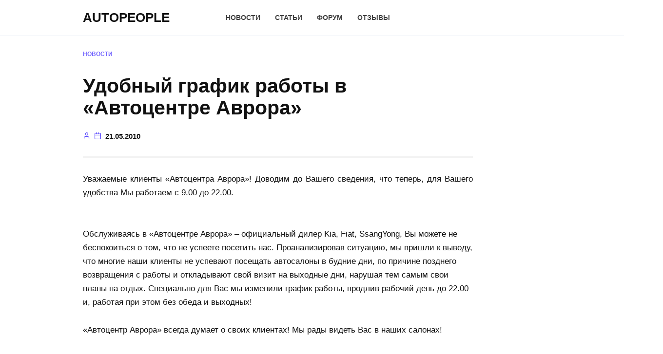

--- FILE ---
content_type: text/plain
request_url: https://www.google-analytics.com/j/collect?v=1&_v=j102&a=398580372&t=pageview&_s=1&dl=https%3A%2F%2Fautopeople.ru%2Fnews%2F23103.html&ul=en-us%40posix&dt=%D0%A3%D0%B4%D0%BE%D0%B1%D0%BD%D1%8B%D0%B9%20%D0%B3%D1%80%D0%B0%D1%84%D0%B8%D0%BA%20%D1%80%D0%B0%D0%B1%D0%BE%D1%82%D1%8B%20%D0%B2%20%C2%AB%D0%90%D0%B2%D1%82%D0%BE%D1%86%D0%B5%D0%BD%D1%82%D1%80%D0%B5%20%D0%90%D0%B2%D1%80%D0%BE%D1%80%D0%B0%C2%BB%20-%20AUTOPEOPLE&sr=1280x720&vp=1280x720&_u=IEBAAEABAAAAACAAI~&jid=742086254&gjid=109768315&cid=1496609138.1769662328&tid=UA-150766981-1&_gid=83738657.1769662328&_r=1&_slc=1&z=1014551230
body_size: -285
content:
2,cG-DV6FE979ZZ